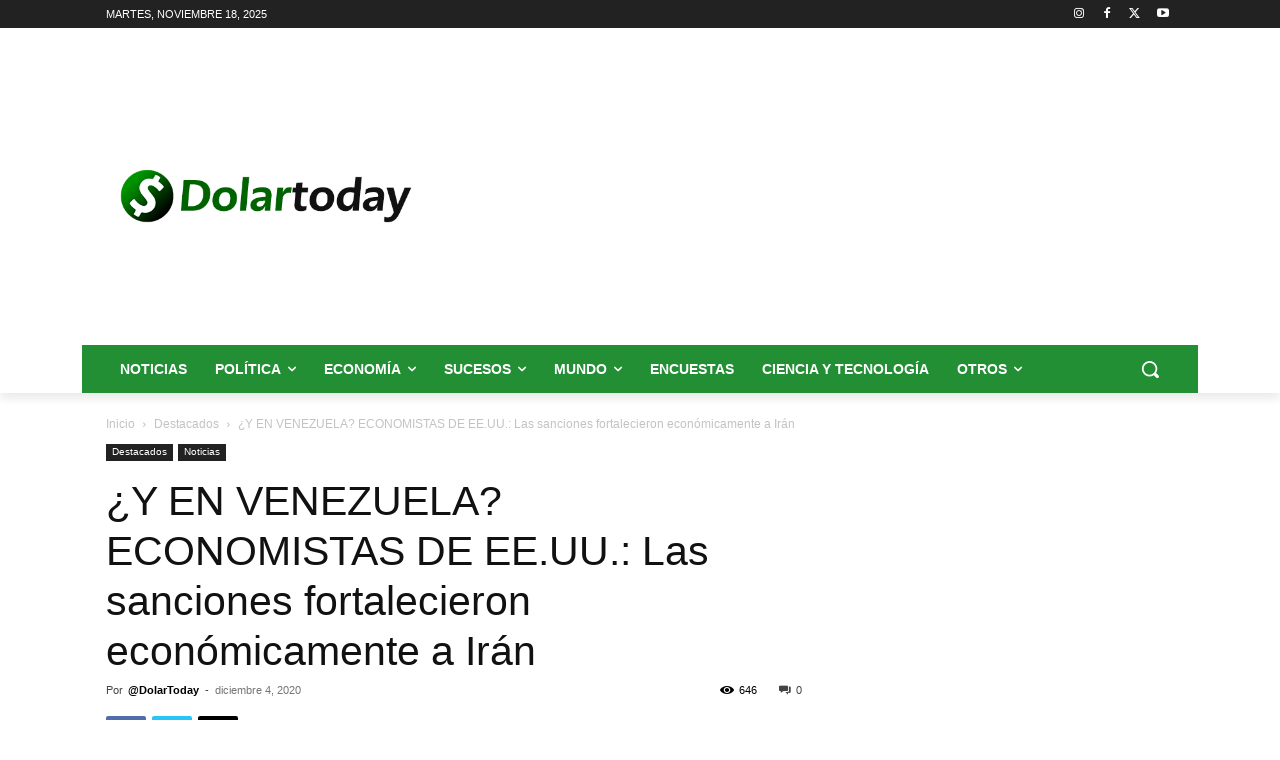

--- FILE ---
content_type: text/html; charset=utf-8
request_url: https://www.google.com/recaptcha/api2/aframe
body_size: 266
content:
<!DOCTYPE HTML><html><head><meta http-equiv="content-type" content="text/html; charset=UTF-8"></head><body><script nonce="JDWlsZu-Swgsd0cyk4nPlA">/** Anti-fraud and anti-abuse applications only. See google.com/recaptcha */ try{var clients={'sodar':'https://pagead2.googlesyndication.com/pagead/sodar?'};window.addEventListener("message",function(a){try{if(a.source===window.parent){var b=JSON.parse(a.data);var c=clients[b['id']];if(c){var d=document.createElement('img');d.src=c+b['params']+'&rc='+(localStorage.getItem("rc::a")?sessionStorage.getItem("rc::b"):"");window.document.body.appendChild(d);sessionStorage.setItem("rc::e",parseInt(sessionStorage.getItem("rc::e")||0)+1);localStorage.setItem("rc::h",'1763467511466');}}}catch(b){}});window.parent.postMessage("_grecaptcha_ready", "*");}catch(b){}</script></body></html>